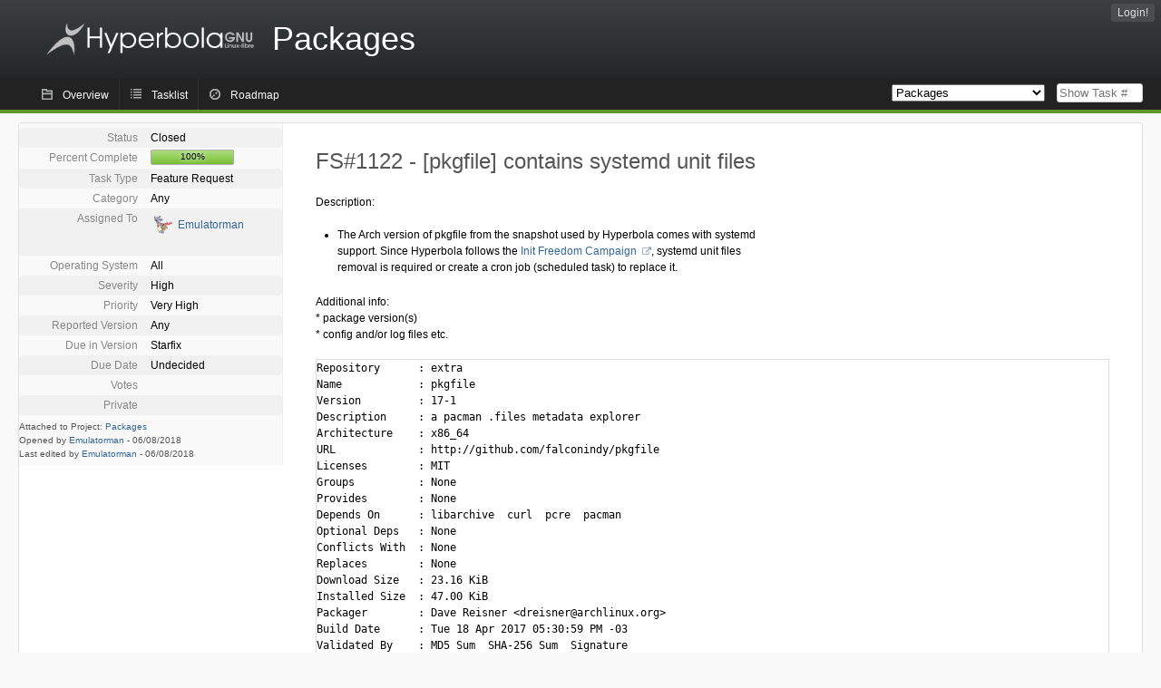

--- FILE ---
content_type: text/html; charset=utf-8
request_url: https://issues.hyperbola.info/index.php?do=details&task_id=1122&status%5B0%5D=&order=severity&sort=desc&pagenum=15
body_size: 15244
content:
<!DOCTYPE html PUBLIC "-//W3C//DTD XHTML 1.0 Strict//EN" "http://www.w3.org/TR/xhtml1/DTD/xhtml1-strict.dtd">
<html xmlns="http://www.w3.org/1999/xhtml" lang="en-US" xml:lang="en-US">
<head>
<title>FS#1122 : [pkgfile] contains systemd unit files</title>
<meta name="description" content="Flyspray, a Bug Tracking System written in PHP." />
<meta http-equiv="Content-Type" content="text/html; charset=utf-8" />
<meta http-equiv="Content-Script-Type" content="text/javascript" />
<meta http-equiv="Content-Style-Type" content="text/css" />
<meta name="viewport" content="width=device-width, initial-scale=1.0" />
<link rel="icon" href="favicon.ico" />
<link rel="index" id="indexlink" type="text/html" href="https://issues.hyperbola.info/" />
<link rel="section" type="text/html" href="https://issues.hyperbola.info/?project=2" />
<link rel="section" type="text/html" href="https://issues.hyperbola.info/?project=3" />
<link rel="section" type="text/html" href="https://issues.hyperbola.info/?project=6" />
<link rel="section" type="text/html" href="https://issues.hyperbola.info/?project=4" />
<link rel="section" type="text/html" href="https://issues.hyperbola.info/?project=5" />
<link rel="section" type="text/html" href="https://issues.hyperbola.info/?project=7" />
<link media="screen" href="https://issues.hyperbola.info/themes/CleanFS/theme.css" rel="stylesheet" type="text/css" />
<link media="print" href="https://issues.hyperbola.info/themes/CleanFS/theme_print.css" rel="stylesheet" type="text/css" />
<link href="https://issues.hyperbola.info/themes/CleanFS/font-awesome.min.css" rel="stylesheet" type="text/css" />
<link rel="alternate" type="application/rss+xml" title="Flyspray RSS 1.0 Feed"
  href="https://issues.hyperbola.info/feed.php?feed_type=rss1&amp;project=4" />
<link rel="alternate" type="application/rss+xml" title="Flyspray RSS 2.0 Feed"
  href="https://issues.hyperbola.info/feed.php?feed_type=rss2&amp;project=4" />
<link rel="alternate" type="application/atom+xml" title="Flyspray Atom 0.3 Feed"
  href="https://issues.hyperbola.info/feed.php?feed_type=atom&amp;project=4" />
<script type="text/javascript" src="https://issues.hyperbola.info/js/prototype/prototype.js"></script>
<script type="text/javascript" src="https://issues.hyperbola.info/js/script.aculo.us/scriptaculous.js"></script>
<script type="text/javascript" src="https://issues.hyperbola.info/js/details.js"></script>
<script type="text/javascript" src="https://issues.hyperbola.info/js/tabs.js"></script>
<script type="text/javascript" src="https://issues.hyperbola.info/js/functions.js"></script>
<script type="text/javascript" src="https://issues.hyperbola.info/js/jscalendar/calendar_stripped.js"></script>
<script type="text/javascript" src="https://issues.hyperbola.info/js/jscalendar/calendar-setup_stripped.js"> </script>
<script type="text/javascript" src="https://issues.hyperbola.info/js/jscalendar/lang/calendar-en.js"></script>
<script type="text/javascript" src="https://issues.hyperbola.info/js/lightbox/js/lightbox.js"></script>
<link rel="stylesheet" href="https://issues.hyperbola.info/js/lightbox/css/lightbox.css" type="text/css" media="screen" />
 
</head>
<body onload="" class="details p4">

    <h1 id="title"><a href="https://issues.hyperbola.info/">
	<img src="https://issues.hyperbola.info//logotype.png" />	<span>Packages</span>
    </a></h1>
    <input id="menu1" type="checkbox">
<label id="labelmenu1" for="menu1"></label>
<div id="menu"><ul id="menu-list"><li class="first">
	<input type="checkbox" id="s_loginbox" />
        <label for="s_loginbox" id="show_loginbox" accesskey="l">Login!</label>
        <div id="loginbox" class="popup"><form id="login" action="https://issues.hyperbola.info/index.php?do=authenticate" method="post">
<div id="login_input">
	<input placeholder="Username" class="text" type="text" id="lbl_user_name" name="user_name" size="17" maxlength="32" />
	<input placeholder="Password" class="password" type="password" id="lbl_password" name="password" size="17" maxlength="100" />
	<label for="lbl_remember">Remember me</label>
	<input type="checkbox" id="lbl_remember" name="remember_login" />
	<input type="hidden" name="return_to" value="/index.php?do=details&amp;task_id=1122&amp;status%5B0%5D=&amp;order=severity&amp;sort=desc&amp;pagenum=15" />
	<input type="submit" value="Login!" name="login" id="login_button" />
</div>
<div id="login_links">
              <a id="registerlink"
                href="https://issues.hyperbola.info/index.php?do=register">Register</a>
                  <a id="forgotlink"
                href="https://issues.hyperbola.info/index.php?do=lostpw">Lost password?</a>
        </div>
<div id="login_oauth">
    </div>
</form>
</div>
	</li></ul>
</div><div id="pm-menu">
	<input id="pmmenu" type="checkbox">
	<label id="labelpmmenu" for="pmmenu"></label>
	<ul id="pm-menu-list"><li class="first">
		<a id="toplevellink"
				href="https://issues.hyperbola.info/index.php?do=toplevel&amp;project=4">Overview</a>
	</li><li>
		<a id="homelink"
				href="https://issues.hyperbola.info/index.php?do=tasklist&amp;project=4">Tasklist</a>
	</li><li>
		<a id="roadmaplink"
				href="https://issues.hyperbola.info/index.php?do=roadmap&amp;project=4">Roadmap</a>
	</li>	</ul>
	<div id="pmcontrol">
		<div id="projectselector">			<form id="projectselectorform" action="https://issues.hyperbola.info/index.php" method="get">
				<select name="project" onchange="document.getElementById('projectselectorform').submit()">
				<option value="0">All Projects</option><optgroup><option value="2">Culture</option><option value="3">Hardware</option><option value="6">Installation</option><option value="4" selected="selected">Packages</option><option value="5">Services</option><option value="7">Software Development</option></optgroup>				</select>
				<noscript><button type="submit">Switch</button></noscript>
				<input type="hidden" name="do" value="details" />
				<input type="hidden" value="1" name="switch" />
							</form>
		</div>
		<div id="showtask">			<form action="https://issues.hyperbola.info/index.php" method="get">
				<noscript><button type="submit">Show Task #</button></noscript>
				<input id="task_id" name="show_task" class="text" type="text" size="10" accesskey="t" placeholder="Show Task #" />
			</form>
		</div>
	</div>
</div>

								
<div id="content">
		<div id="actionbar">
	</div>
<!-- end actionbar -->


<!-- Grab fields wanted for this project so we can only show those we want -->

<div id="taskdetails">
	<span id="navigation">
	
				</span>

	<div id="taskfields">
	
	<ul class="fieldslist">
	<!-- Status -->
		<li>
		<span class="label">Status</span>
		<span  class="value">
					Closed				</span>

			</li>
	
	<!-- Progress -->
		<li>
		<span class="label">Percent Complete</span>
		<span  class="value">
			<div class="progress_bar_container" style="width: 90px">
				<span>100%</span>
				<div class="progress_bar" style="width:100%"></div>
			</div>
		</span>
			</li>
	
	<!-- Task Type -->
		<li>
		<span class="label">Task Type</span>
		<span  class="value">Feature Request</span>
 			</li>
	
	<!-- Category -->
			<li>
		<span class="label">Category</span>
		<span  class="value">
						Any		</span>
				</li>
        
	<!-- Assigned To -->
		<li>
		<span class="label">Assigned To</span>
		<span class="value assignedto">
					<table class="assignedto">
											<tr>
					<td><a href="https://issues.hyperbola.info/index.php?do=user&area=users&id=4" title="André Silva"><img src="//www.gravatar.com/avatar/4085640090126e2ad1b1bab0f84d0f68?d=mm&s=0"/></a></td>
					<td><a href="https://issues.hyperbola.info/index.php?do=user&amp;area=users&amp;id=4" title="André Silva">Emulatorman</a></td>
				</tr>
										</table>
				</span>
	</li>
	
	<!-- OS -->
		<li>
		<span class="label">Operating System</span>
		<span  class="value">All</span>

			</li>
	
	<!-- Severity -->
		<li>
		<span class="label">Severity</span>
		<span  class="value">High</span>

			</li>
	
	<!-- Priority -->
		<li>
		<span class="label">Priority</span>
		<span  class="value">Very High</span>

		        </li>
	
	<!-- Reported In -->
		<li>
		<span class="label">Reported Version</span>
		<span  class="value">
			Any		</span>

			</li>
	
	<!-- Due Version -->
		<li>
		<span class="label">Due in Version</span>
		<span  class="value">
						Starfix					</span>
			</li>
	
	<!-- Due Date -->
		<li>
		<span class="label">Due Date</span>
				<span  class="value">
			Undecided			<br/>
			<span></span>
		</span>

			</li>
	
	<!-- Effort Tracking -->
			
			
	<!-- Votes -->
		<li class="votes">
        	<span class="label">Votes</span>
		<span class="value">
						</span>
	</li>
	
	<!-- Private -->
		<li>
		<span class="label">Private</span>
		<span class="value">
				</span>
	</li>
	
	<!-- Watching -->
		</ul>

	<div id="fineprint">
	Attached to Project: <a
		href="/index.php?project=4">Packages</a>
	<br/>
	Opened by <a href="https://issues.hyperbola.info/index.php?do=user&amp;area=users&amp;id=4" title="André Silva">Emulatorman</a>
		-
	<span title="06.08.2018 09:08">06/08/2018</span>
			<br/>
		Last edited by <a href="https://issues.hyperbola.info/index.php?do=user&amp;area=users&amp;id=4" title="André Silva">Emulatorman</a>        	-
		<span title="06.08.2018 19:05">06/08/2018</span>
		</div>
</div>

<div id="taskdetailsfull">
	<h2 class="summary severity4">
	FS#1122 - [pkgfile] contains systemd unit files	</h2>

	<span class="tags"></span>
	<div id="taskdetailstext">
<p>
Description:
</p>
<ul>
<li class="level1"><div class="li"> The Arch version of pkgfile from the snapshot used by Hyperbola comes with systemd support. Since Hyperbola follows the <a href="https://wiki.hyperbola.info/doku.php?id=en:start#what_is_the_init_freedom_campaign" class="urlextern" title="https://wiki.hyperbola.info/doku.php?id=en:start#what_is_the_init_freedom_campaign"  rel="nofollow"> Init Freedom Campaign </a><a href="https://wiki.hyperbola.info/" class="internallink"></a>, systemd unit files removal is required or create a cron job (scheduled task) to replace it.</div>
</li>
</ul>

<p>
 Additional info:<br />* package version(s)<br />* config and/or log files etc.
</p>
<pre class="code">
Repository      : extra
Name            : pkgfile
Version         : 17-1
Description     : a pacman .files metadata explorer
Architecture    : x86_64
URL             : http://github.com/falconindy/pkgfile
Licenses        : MIT
Groups          : None
Provides        : None
Depends On      : libarchive  curl  pcre  pacman
Optional Deps   : None
Conflicts With  : None
Replaces        : None
Download Size   : 23.16 KiB
Installed Size  : 47.00 KiB
Packager        : Dave Reisner &lt;dreisner@archlinux.org&gt;
Build Date      : Tue 18 Apr 2017 05:30:59 PM -03
Validated By    : MD5 Sum  SHA-256 Sum  Signature
</pre>
<pre class="code">
/usr/lib/systemd/system/pkgfile-update.service is owned by pkgfile 17-1
/usr/lib/systemd/system/pkgfile-update.timer is owned by pkgfile 17-1
</pre>

<p>
Steps to reproduce:
</p>
<ul>
<li class="level1"><div class="li"> Install package.</div>
</li>
</ul>
</div>

	  
	</div>

<div id="taskinfo">

<!-- This task blocks the following tasks: -->

</div>
</div>

<div id="taskclosed">
	Closed by&nbsp;&nbsp;<a href="https://issues.hyperbola.info/index.php?do=user&amp;area=users&amp;id=4" title="André Silva">Emulatorman</a><br/>
	06.08.2018 19:05<br/>
	<strong>Reason for closing:</strong> &nbsp;Fixed<br/>
	</div>

<div id="actionbuttons">
	</div>
<div class="clear"></div>
<ul id="submenu">
    <li id="commentstab">
  <a href="#comments">Comments (0)</a>
  </li>
  
  <li id="relatedtab">
  <a href="#related">Related Tasks (0/0)</a>
  </li>

  
  
        </ul>
<div id="comments" class="tab active">
</div>
<div id="related" class="tab">
  
  <div class="related">
    <form action="https://issues.hyperbola.info/index.php?do=details&amp;task_id=1122#related" method="post" enctype="multipart/form-data" ><input type="hidden" name="csrftoken" value="1553338047" />      <table id="tasks_related" class="userlist">
        <thead>
          <tr>
          <th>
            <a class="toggle_selected" href="javascript:ToggleSelected('tasks_related')">
              <!--<img title="Toggle Selected" alt="Toggle Selected" src="https://issues.hyperbola.info/themes/CleanFS/kaboodleloop.png" width="16" height="16" />-->
            </a>
          </th>
          <th>Tasks related to this task (0)</th>
        </tr>
        </thead>
        <tbody>
                </tbody>
        <tfoot>
        <tr>
          <td colspan="2">
            <input type="hidden" name="action" value="remove_related" />
            <input type="hidden" name="task_id" value="1122" />
            <button type="submit">Remove</button>
          </td>
        </tr>
        </tfoot>
      </table>
    </form>
  </div>
    
  <div class="related">
    <table id="duplicate_tasks" class="userlist">
      <thead>
      <tr>
        <th>Duplicate tasks of this task (0)</th>
      </tr>
      </thead>
      <tbody>
            </tbody>
    </table>
  </div>

  </div>
<div id="effort" class="tab">
    <form action="https://issues.hyperbola.info/index.php?do=details&amp;task_id=1122#effort" method="post" enctype="multipart/form-data" ><input type="hidden" name="csrftoken" value="1553338047" />                <table class="userlist history">
            <thead>
            <tr>
                <th>Date</th>
                <th>User</th>
                <th>Effort (H:M)</th>
                <th></th>
            </tr>
            </thead>
            <tbody>
                        </tbody>
        </table>
    </form>
    <!-- a href with target flyspraytimers for webbrowsers with disabled javascript -->
    <a href="/mytimers.php" onclick="javascript:window.open('/mytimers.php','flyspraytimers','innerWidth=320,innerHeight=300,scrollbars=no');return false;" target="flyspraytimers">watch my effort tracking timers</a>
</div>
<div id="history" class="tab">
<h3>Loading...</h3>
</div>
<input type="checkbox" id="s_shortcuts" />
<label for="s_shortcuts" id="shortcutlabel"><i class="fa fa-keyboard-o"></i> Keyboard shortcuts</label>
<label for="s_shortcuts" id="shortcutsmodal"></label>
<div id="shortcuts">
<label for="s_shortcuts" id="shortcutclose"><i class="fa fa-close fa-2x"></i></label>
<h3>Available keyboard shortcuts</h3>
<h4></h4>
<ul>
<li><kbd>Alt</kbd> + <kbd>⇧ Shift</kbd> + <kbd>l</kbd> Login Dialog / Logout</li>
<li><kbd>Alt</kbd> + <kbd>⇧ Shift</kbd> + <kbd>a</kbd> Add new task</li>
<li><kbd>Alt</kbd> + <kbd>⇧ Shift</kbd> + <kbd>m</kbd> My searches</li>
<li><kbd>Alt</kbd> + <kbd>⇧ Shift</kbd> + <kbd>t</kbd> focus taskid search</li>
</ul>
<h4>Tasklist</h4>
<ul>
<li><kbd>o</kbd> open selected task</li>
<li><kbd>j</kbd> move cursor down</li>
<li><kbd>k</kbd> move cursor up</li>
</ul>
<h4>Task Details</h4>
<ul>
<li><kbd>n</kbd> Next task</li>
<li><kbd>p</kbd> Previous task</li>
<li><kbd>Alt</kbd> + <kbd>⇧ Shift</kbd> + <kbd>e</kbd> <kbd>↵ Enter</kbd> Edit this task</li>
<li><kbd>Alt</kbd> + <kbd>⇧ Shift</kbd> + <kbd>w</kbd> watch task</li>
<li><kbd>Alt</kbd> + <kbd>⇧ Shift</kbd> + <kbd>y</kbd> Close Task</li>
</ul>
<h4>Task Editing</h4>
<ul>
<li><kbd>Alt</kbd> + <kbd>⇧ Shift</kbd> + <kbd>s</kbd> save task</li>
</ul>
</div>
</div>
<div id="footer">
      
  <!-- Please don't remove this line - it helps promote Flyspray -->
  <a href="https://www.flyspray.org/" class="offsite">powered by Flyspray</a>
</div>
</body>
</html>
